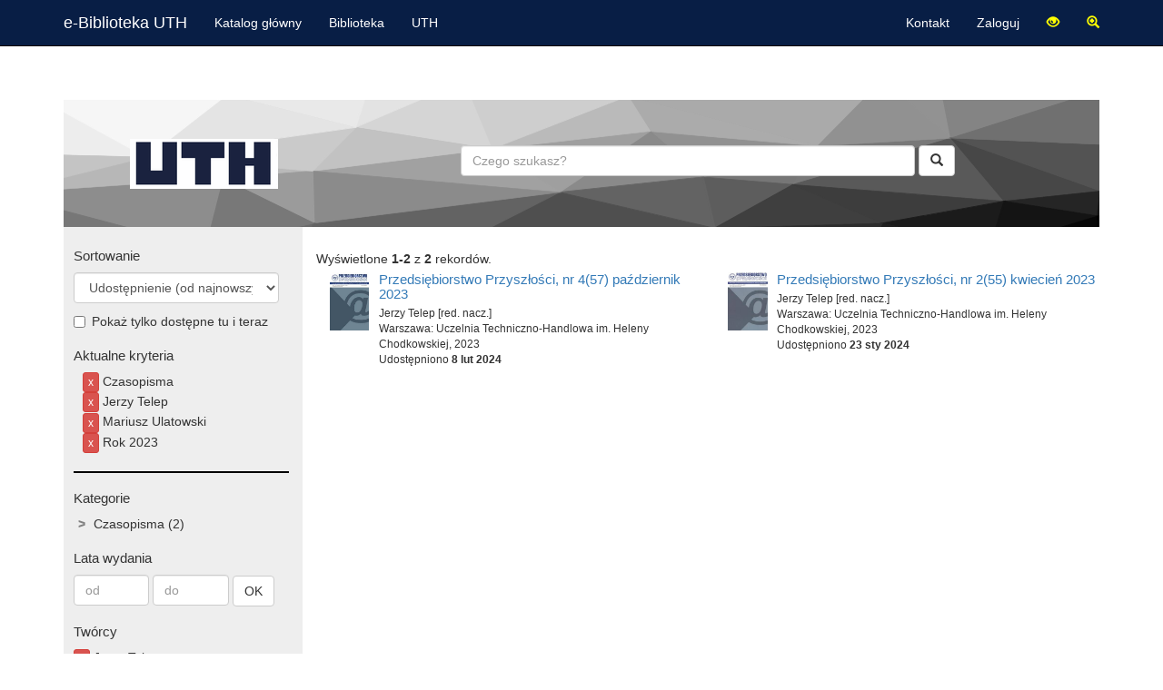

--- FILE ---
content_type: text/html; charset=UTF-8
request_url: https://ebiblioteka.uth.edu.pl/search/index?fcategory=6&fauthor%5B0%5D=101&fauthor%5B1%5D=133&fseries%5B0%5D=23
body_size: 3171
content:
<!DOCTYPE html>
<html lang="pl-PL">
<head>
    <meta charset="UTF-8">
    <meta http-equiv="X-UA-Compatible" content="IE=edge">
    <meta name="viewport" content="width=device-width, initial-scale=1">
    <meta name="csrf-param" content="_csrf">
<meta name="csrf-token" content="wZ41Yw0aZNmbS-7eam2Zb2rGc_9B3oFPwUBNnoxeGkCWzGQlICsglewOw_NdQPs9R-sqiiLs7jn1bSr9ujpiKQ==">
    <title></title>
    <link type="image/svg+xml" href="/themes/uth/favicon.svg" rel="icon">
<link href="/css/searchbox.css?v=1548150622" rel="stylesheet">
<link href="/assets/2c54a903/css/bootstrap.css?v=1586102053" rel="stylesheet">
<link href="/css/site.css?v=1586075588" rel="stylesheet">
<link href="/css/offcanvas.css?v=1548149748" rel="stylesheet">
<link href="/themes/uth/site.css?v=1586083096" rel="stylesheet">
<link id="css-lv-contrast" href="/css/lv_contrast.css?v=1574757474" disabled="disabled" rel="stylesheet">
<link id="css-lv-zoom" href="/css/lv_zoom.css?v=1574837444" disabled="disabled" rel="stylesheet"></head>
<body>

<div class="wrap">
    <nav id="w1" class="navbar-inv navbar-fixed-top navbar"><div class="container"><div class="navbar-header"><button type="button" class="navbar-toggle" data-toggle="collapse" data-target="#w1-collapse"><span class="sr-only">Toggle navigation</span>
<span class="icon-bar"></span>
<span class="icon-bar"></span>
<span class="icon-bar"></span></button><a class="navbar-brand" href="/">e-Biblioteka UTH</a></div><div id="w1-collapse" class="collapse navbar-collapse"><ul id="w2" class="navbar-nav navbar-left nav"><li><a href="http://katalog.uth.edu.pl/" target="_blank">Katalog główny</a></li>
<li><a href="https://www.uth.edu.pl/dla-studenta/biblioteka" target="_blank">Biblioteka</a></li>
<li><a href="https://www.uth.edu.pl/" target="_blank">UTH</a></li></ul><ul id="w3" class="navbar-nav navbar-right nav"><li><a href="https://www.uth.edu.pl/dla-studenta/biblioteka/o-bibliotece/kontakt" target="_bank">Kontakt</a></li>
<li><a href="/user/login">Zaloguj</a></li>
<li><a title='Przełącz wysoki kontrast' class='lv lv-contrast ' href='#'><span class='glyphicon glyphicon-eye-open' aria-label='Przełącz wysoki kontrast'></span></a></li>
<li><a title='Przełącz powiększenie' class='lv lv-zoom ' href='#'><span class='glyphicon glyphicon-zoom-in' aria-label='Przełącz powiększenie'></span></a></li></ul></div></div></nav>

    <div class="container">
                        
<div class="area-search" >
<div class="row">
    <div class="col-lg-3 text-center logo-searchbox">
        &nbsp;
    </div>
    <div class="col-lg-9">
            <form type="get" class="form-inline" action="/search">
                <div class="form-group">
                    <label for="searchbox" class="sr-only">Szukaj</label>
                    <input type="text" id="searchbox" name="text" maxlength="250" class="form-control" placeholder="Czego szukasz?">
                </div>
                <button type="submit" class="btn btn-default"><span class="glyphicon glyphicon-search "></span></button>
            </form>
        </div>
    </div>
</div>


<div class="row row-offcanvas row-offcanvas-left">
    <div class="col-xs-6 col-sm-3 sidebar-offcanvas" id="sidebar">
        <form action="/search/index" method="get">
<div class="filters">

    <div class="filter">
        <h3>Sortowanie</h3>
        <div>
            <select class="form-control sort" name="sort">
<option value="published_desc">Udostępnienie (od najnowszych)</option>
<option value="published">Udostępnienie (od najstarszych)</option>
<option value="opens_24h">Popularność dzisiaj</option>
<option value="opens_7d">Popularność ost. 7 dni</option>
<option value="opens_30d">Popularność ost. 30 dni</option>
<option value="opens_all">Popularność ogółem</option>
<option value="title">Tytuł (A-Z)</option>
<option value="title_desc">Tytuł (Z-A)</option>
<option value="publicationyear_desc">Rok wydania (od najnowszej)</option>
<option value="publicationyear">Rok wydania (od najstarszej)</option>
</select>        </div>
        <div class="checkbox">
            <label data-toggle="tooltip" title="Dostęp do obiektów może być uzależniony od uprawnień użytkownika i/lub miejsca podłączenia komputera do internetu.">
                <input type="checkbox" id="availableOnly" name="favailableOnly" value="1">                Pokaż tylko dostępne tu i teraz            </label>
        </div>
    </div>
        <div class="filter">
        <h3>Aktualne kryteria</h3>
        <div style="padding-left: 10px;">
            <ul class='sel sel-top'><li title='Kategoria' data-toggle='tooltip'><a class='btn btn-danger btn-xs' href='/search/index?fauthor%5B0%5D=101&fauthor%5B1%5D=133&fseries%5B0%5D=23'>x</a> Czasopisma</li><li title='Twórca' data-toggle='tooltip'><a class='btn btn-danger btn-xs' href='/search/index?fcategory=6&fauthor%5B1%5D=133&fseries%5B0%5D=23'>x</a> Jerzy Telep</li><li title='Twórca' data-toggle='tooltip'><a class='btn btn-danger btn-xs' href='/search/index?fcategory=6&fauthor%5B0%5D=101&fseries%5B0%5D=23'>x</a> Mariusz Ulatowski</li><li title='Seria' data-toggle='tooltip'><a class='btn btn-danger btn-xs' href='/search/index?fcategory=6&fauthor%5B0%5D=101&fauthor%5B1%5D=133'>x</a> Rok 2023</li></ul>        </div>
    </div>
    <hr>
        <div class="filter">
        <h3>Kategorie</h3>
        <ul class='tree'><li><span class='no-children'></span>Czasopisma&nbsp;<span class='light-badge'>2</span></li></ul>    </div>
    <input type="hidden" name="fcategory" value="6">

    <div class="filter">
        <h3>Lata wydania</h3>
        <div class="filter-inline">
        <label for="fyearFrom" class="sr-only">Od roku</label>
        <input type="number" class="year-filter form-control" name="fyearFrom" placeholder="od" min="1000"><!--        <input type="number" id="fyearFrom" name="fyearFrom" placeholder="od" class="year-filter form-control" min="1000">-->
        <label for="fyearTo" class="sr-only">Do roku</label>
            <input type="number" class="year-filter form-control" name="fyearTo" placeholder="do" min="1000"><!--        <input type="number" id="fyearTo" name="fyearTo" placeholder="do" class="year-filter form-control" min="1000">-->
        <input type="submit" class="btn btn-default" value="OK">
        </div>
    </div>

<div class='filter'><h3>Twórcy</h3><ul class='sel sel-fauthor'><li><a class='btn btn-danger btn-xs' href='/search/index?fcategory=6&fauthor%5B1%5D=133&fseries%5B0%5D=23'>x</a> Jerzy Telep</li><li><a class='btn btn-danger btn-xs' href='/search/index?fcategory=6&fauthor%5B0%5D=101&fseries%5B0%5D=23'>x</a> Mariusz Ulatowski</li></ul><input type="hidden" name="fauthor[0]" value="101"><input type="hidden" name="fauthor[1]" value="133"><ul class='avail avail-fauthor'><li><a href='/search/index?fcategory=6&fauthor%5B0%5D=101&fauthor%5B1%5D=133&fauthor%5B2%5D=338&fseries%5B0%5D=23'>Adam Marcysiak</a>&nbsp;<span class='light-badge'>1</span></li><li><a href='/search/index?fcategory=6&fauthor%5B0%5D=101&fauthor%5B1%5D=133&fauthor%5B2%5D=337&fseries%5B0%5D=23'>Agata Marcysiak</a>&nbsp;<span class='light-badge'>1</span></li><li><a href='/search/index?fcategory=6&fauthor%5B0%5D=101&fauthor%5B1%5D=133&fauthor%5B2%5D=332&fseries%5B0%5D=23'>Agata Myśliwiecka</a>&nbsp;<span class='light-badge'>1</span></li><li><a href='/search/index?fcategory=6&fauthor%5B0%5D=101&fauthor%5B1%5D=133&fauthor%5B2%5D=317&fseries%5B0%5D=23'>Aleksandra Włudarczyk</a>&nbsp;<span class='light-badge'>1</span></li><li><a href='/search/index?fcategory=6&fauthor%5B0%5D=101&fauthor%5B1%5D=133&fauthor%5B2%5D=334&fseries%5B0%5D=23'>Alina Maher</a>&nbsp;<span class='light-badge'>1</span></li><li><a href='/search/index?fcategory=6&fauthor%5B0%5D=101&fauthor%5B1%5D=133&fauthor%5B2%5D=343&fseries%5B0%5D=23'>Bogdan Żółtowski</a>&nbsp;<span class='light-badge'>1</span></li><li><a href='/search/index?fcategory=6&fauthor%5B0%5D=101&fauthor%5B1%5D=133&fauthor%5B2%5D=336&fseries%5B0%5D=23'>Chrystalla Markou</a>&nbsp;<span class='light-badge'>1</span></li></ul></div><div class='filter'><h3>Wydawnictwa</h3><ul class='avail avail-fpublisher'><li><a href='/search/index?fcategory=6&fauthor%5B0%5D=101&fauthor%5B1%5D=133&fseries%5B0%5D=23&fpublisher%5B0%5D=9'>Uczelnia Techniczno-Handlowa im. Heleny Chodkowskiej</a>&nbsp;<span class='light-badge'>2</span></li></ul></div><div class='filter'><h3>Miejsca</h3><ul class='avail avail-fplace'><li><a href='/search/index?fcategory=6&fauthor%5B0%5D=101&fauthor%5B1%5D=133&fseries%5B0%5D=23&fplace%5B0%5D=2'>Warszawa</a>&nbsp;<span class='light-badge'>2</span></li></ul></div><div class='filter'><h3>Serie</h3><ul class='sel sel-fseries'><li><a class='btn btn-danger btn-xs' href='/search/index?fcategory=6&fauthor%5B0%5D=101&fauthor%5B1%5D=133'>x</a> Rok 2023</li></ul><input type="hidden" name="fseries[0]" value="23"><ul class='avail avail-fseries'><li><a href='/search/index?fcategory=6&fauthor%5B0%5D=101&fauthor%5B1%5D=133&fseries%5B0%5D=23&fseries%5B1%5D=1'>Przedsiębiorstwo Przyszłości</a>&nbsp;<span class='light-badge'>2</span></li></ul></div></div>
</form>    </div>
    <div class="col-xs-12 col-sm-9 ">
        <p class="pull-left visible-xs">
            <button type="button" class="btn btn-primary btn-xs" data-toggle="offcanvas">Pokaż/ukryj filtry</button>
        </p>
        <div style="margin-top: 25px;" class="row">

            
            
            <div id="w0" class="list-view"><div class="summary">Wyświetlone <b>1-2</b> z <b>2</b> rekordów.</div>
<div data-key="125">
<div class="col col-md-6 col-sm-12">
    <div class="search-list-item">
        <div class="media">
            <div class="media-left">
                <a href="/item/details?id=125"><img class="media-object" src="/thumbs/1/125/12337.jpg" height="64" alt="Okładka"></a>            </div>
            <div class="media-body">
                <h3 class="media-heading"><a href="/item/details?id=125">Przedsiębiorstwo Przyszłości, nr 4(57) październik 2023</a></h3>
                <div class="small">
                    Jerzy Telep [red. nacz.]<br />Warszawa: Uczelnia Techniczno-Handlowa im. Heleny Chodkowskiej, 2023                        <br />Udostępniono <b>8 lut 2024</b>
                    
                </div>
            </div>
        </div>
    </div>
</div>

</div>
<div data-key="123">
<div class="col col-md-6 col-sm-12">
    <div class="search-list-item">
        <div class="media">
            <div class="media-left">
                <a href="/item/details?id=123"><img class="media-object" src="/thumbs/1/123/12332.jpg" height="64" alt="Okładka"></a>            </div>
            <div class="media-body">
                <h3 class="media-heading"><a href="/item/details?id=123">Przedsiębiorstwo Przyszłości, nr 2(55) kwiecień 2023</a></h3>
                <div class="small">
                    Jerzy Telep [red. nacz.]<br />Warszawa: Uczelnia Techniczno-Handlowa im. Heleny Chodkowskiej, 2023                        <br />Udostępniono <b>23 sty 2024</b>
                    
                </div>
            </div>
        </div>
    </div>
</div>

</div>
</div>                    </div>
   </div>
</div>

    </div>
</div>

<footer class="footer">
    <div class="container">
        <p class="pull-left">&copy; BG UTH 2020</p>

        <p class="pull-right"> Zidentyfikowany obszar: library<br />
        </p>
        <div class="clearfix"></div>
        <hr>
        <div class="sp-bottom">
            <img src="/themes/uth/kapitalludzki_pl.png" alt="UE" style="width: 20%; ">            <span class="text-center small">
            Zakup współfinansowany ze środków Unie Europejskiej w ramach Europejskiego Funduszu Społecznego            </span>
            <img src="/themes/uth/logo_ueefs_lewastrona.png" alt="UE EFS" style="width: 20%;">        </div>
    </div>
</footer>

<script src="/assets/445d22ce/jquery.js?v=1586102053"></script>
<script src="/js/searchbox.js?v=1548848077"></script>
<script src="/assets/53710374/yii.js?v=1586102053"></script>
<script src="/jquery.lazy-master/jquery.lazy.min.js?v=1535680760"></script>
<script src="/js/site.js?v=1586019069"></script>
<script src="/themes/uth/site.js?v=1586073754"></script>
<script src="/assets/2c54a903/js/bootstrap.js?v=1586102053"></script>
<script>jQuery(function ($) {
$('#searchbox').searchbox({url: '/search/suggest'});
$('[data-toggle="tooltip"]').tooltip();$('#availableOnly, select.sort').change(function(){this.form.submit();});
});</script></body>
</html>


--- FILE ---
content_type: text/css
request_url: https://ebiblioteka.uth.edu.pl/themes/uth/site.css?v=1586083096
body_size: 553
content:


.logo-searchbox {
    background-image: url(/themes/uth/uth-logo-header.png);
    background-size: initial;
}

/* Analogia do navbar-inverse */
.navbar-inv {
    background-color: #081E45;
    border-color: #080808;
}
.navbar-inv .navbar-brand {
    color: #ffffff;
}
.navbar-inv .navbar-brand:hover,
.navbar-inv .navbar-brand:focus {
    color: #ffe;
    background-color: transparent;
}
.navbar-inv .navbar-text {
    color: #ffffff;
}
.navbar-inv .navbar-nav > li > a {
    color: #ffffff;
}
.navbar-inv .navbar-nav > li > a:hover,
.navbar-inv .navbar-nav > li > a:focus {
    color: #ffe;
    background-color: transparent;
}
.navbar-inv .navbar-nav > .active > a,
.navbar-inv .navbar-nav > .active > a:hover,
.navbar-inv .navbar-nav > .active > a:focus {
    color: #ffe;
    background-color: #080808;
}
.navbar-inv .navbar-nav > .disabled > a,
.navbar-inv .navbar-nav > .disabled > a:hover,
.navbar-inv .navbar-nav > .disabled > a:focus {
    color: #444;
    background-color: transparent;
}
.navbar-inv .navbar-nav > .open > a,
.navbar-inv .navbar-nav > .open > a:hover,
.navbar-inv .navbar-nav > .open > a:focus {
    color: #ffe;
    background-color: #9F1111;
}
@media (max-width: 767px) {
    .navbar-inv .navbar-nav .open .dropdown-menu > .dropdown-header {
        border-color: #081E45;
        color: #fff;
    }
    .navbar-inv .navbar-nav .open .dropdown-menu .divider {
        background-color: #ffeeee;
    }
    .navbar-inv .navbar-nav .open .dropdown-menu {
        background-color: #081E45;
    }
    .navbar-inv .navbar-nav .open .dropdown-menu > li > a {
        color: #ffffff;
        border-color: #081E45;
    }
    .navbar-inv .navbar-nav .open .dropdown-menu > li > a:hover,
    .navbar-inv .navbar-nav .open .dropdown-menu > li > a:focus {
        color: #ffe;
        background-color: transparent;
    }
    .navbar-inv .navbar-nav .open .dropdown-menu > .active > a,
    .navbar-inv .navbar-nav .open .dropdown-menu > .active > a:hover,
    .navbar-inv .navbar-nav .open .dropdown-menu > .active > a:focus {
        color: #ffe;
        background-color: #9F1111;
    }
    .navbar-inv .navbar-nav .open .dropdown-menu > .disabled > a,
    .navbar-inv .navbar-nav .open .dropdown-menu > .disabled > a:hover,
    .navbar-inv .navbar-nav .open .dropdown-menu > .disabled > a:focus {
        color: #444;
        background-color: transparent;
    }
}
.navbar-inv .navbar-toggle {
    border-color: #333;
}
.navbar-inv .navbar-toggle:hover,
.navbar-inv .navbar-toggle:focus {
    background-color: #333;
}
.navbar-inv .navbar-toggle .icon-bar {
    background-color: #ffe;
}
.navbar-inv .navbar-collapse,
.navbar-inv .navbar-form {
    border-color: #081E45;
}
.navbar-inv .navbar-link {
    color: #9d9d9d;
}
.navbar-inv .navbar-link:hover {
    color: #ffe;
}
.navbar-inv .btn-link {
    color: #9d9d9d;
}
.navbar-inv .btn-link:hover,
.navbar-inv .btn-link:focus {
    color: #ffe;
}
.navbar-inv .btn-link[disabled]:hover,
fieldset[disabled] .navbar-inv .btn-link:hover,
.navbar-inv .btn-link[disabled]:focus,
fieldset[disabled] .navbar-inv .btn-link:focus {
    color: #444;
}
/* Koniec kolorów menu */

.footer .sp-bottom {
    text-align: center;
}
.footer .sp-bottom > * {
    vertical-align: bottom;
    display: inline-block;
}

--- FILE ---
content_type: text/javascript
request_url: https://ebiblioteka.uth.edu.pl/js/searchbox.js?v=1548848077
body_size: 834
content:
(function($) {
    $.fn.searchbox = function( options ) {
        var settings = $.extend({
            url: '',
            timeout: 500,
        }, options );

        var oldValue = this.val();
        var suggestionbox;
        var searchbox = this;
        var timer = null;
        this.addClass('searchbox')
            .attr('autocomplete', 'off');

        this.parent().append('<div class="suggestions-box"></div>');
        suggestionbox = $('.suggestions-box');

        // $('body').scroll(function (event) {
        //     if (suggestionbox.is(":visible")){
        //         suggestionbox.css({ top: (searchbox.position().top +  searchbox.parent().height())+'px'});
        //     }
        // });

        this.keypress(function ( event ) {
            switch (event.key) {
                case 'ArrowUp':
                    event.preventDefault();
                    changeSelection(-1);
                    break;
                case 'ArrowDown':
                    event.preventDefault();
                    changeSelection(+1);
                    break;
                case 'Enter':
                    var sel = suggestionbox.find('a.sel').first();
                    if (sel.length > 0) {
                        event.preventDefault();
                        location.href = sel.attr('href');
                    }
                    return;
            }
        });
        this.keyup(function (event) {
            var newValue = $(event.target).val().trim().replace(/\s+/g, ' ');
            if (oldValue != newValue) {
                oldValue = newValue;
                if (timer) {
                    clearTimeout(timer);
                }
                timer = setTimeout(loadSuggests, settings.timeout, newValue);
            }
        });

        this.focusout(function (event) {
            setTimeout(delayhide, 300);
        });

        function delayhide () {
            suggestionbox.hide();
        }

        this.focusin(function (event) {
            if (suggestionbox.text().trim() != "") {
                suggestionbox.show();
            }
        });

        function loadSuggests(newValue) {
            suggestionbox.load(settings.url + "?text=" + encodeURI(newValue)
                , function (responseText){
                    if (suggestionbox.text().trim() != "") {
                        suggestionbox.show();
                    } else {
                        suggestionbox.hide();
                    }
                }
            );
        }

        function changeSelection(plusMinus) {
            var sel = suggestionbox.find('a.sel');
            var elems = suggestionbox.find('a');

            if (sel.length > 0) {
                sel = sel[0];
                for (var i = 0; i < elems.length; i++) {
                    if (sel == elems[i]) {
                        $(elems[i]).removeClass('sel');
                        $(elems[i+plusMinus % elems.length]).addClass('sel');
                    }
                }
            } else {
                if (elems.length > 0) {
                    if (plusMinus < 0) {
                        elems.last().addClass('sel');
                    } else {
                        elems.first().addClass('sel');
                    }
                }
            }
        }
    }

}(jQuery));


--- FILE ---
content_type: image/svg+xml
request_url: https://ebiblioteka.uth.edu.pl/content/search_bg.svg
body_size: 12349
content:
<svg xmlns="http://www.w3.org/2000/svg" width="700" height="300"><path d="M432,182L493,200L510,109Z" fill="#767676" stroke="#767676" stroke-width="1.51"/><path d="M510,109L396,74L432,182Z" fill="#919191" stroke="#919191" stroke-width="1.51"/><path d="M510,109L381,-9L396,74Z" fill="#ababab" stroke="#ababab" stroke-width="1.51"/><path d="M493,200L600,90L510,109Z" fill="#787878" stroke="#787878" stroke-width="1.51"/><path d="M432,182L440,303L493,200Z" fill="#5d5d5d" stroke="#5d5d5d" stroke-width="1.51"/><path d="M396,74L335,218L432,182Z" fill="#8a8a8a" stroke="#8a8a8a" stroke-width="1.51"/><path d="M335,218L440,303L432,182Z" fill="#636363" stroke="#636363" stroke-width="1.51"/><path d="M493,200L636,239L600,90Z" fill="#595959" stroke="#595959" stroke-width="1.51"/><path d="M440,303L553,291L493,200Z" fill="#3f3f3f" stroke="#3f3f3f" stroke-width="1.51"/><path d="M396,74L289,116L335,218Z" fill="#9f9f9f" stroke="#9f9f9f" stroke-width="1.51"/><path d="M554,-47L381,-9L510,109Z" fill="#aaaaaa" stroke="#aaaaaa" stroke-width="1.51"/><path d="M553,291L636,239L493,200Z" fill="#3d3d3d" stroke="#3d3d3d" stroke-width="1.51"/><path d="M381,-9L289,116L396,74Z" fill="#bababa" stroke="#bababa" stroke-width="1.51"/><path d="M600,90L554,-47L510,109Z" fill="#919191" stroke="#919191" stroke-width="1.51"/><path d="M600,90L593,-35L554,-47Z" fill="#929292" stroke="#929292" stroke-width="1.51"/><path d="M724,-48L593,-35L600,90Z" fill="#848484" stroke="#848484" stroke-width="1.51"/><path d="M636,239L701,215L600,90Z" fill="#474747" stroke="#474747" stroke-width="1.51"/><path d="M699,274L701,215L636,239Z" fill="#252525" stroke="#252525" stroke-width="1.51"/><path d="M553,291L626,352L636,239Z" fill="#1b1b1b" stroke="#1b1b1b" stroke-width="1.51"/><path d="M536,399L626,352L553,291Z" fill="#1f1f1f" stroke="#1f1f1f" stroke-width="1.51"/><path d="M701,215L728,109L600,90Z" fill="#535353" stroke="#535353" stroke-width="1.51"/><path d="M701,215L886,182L728,109Z" fill="#414141" stroke="#414141" stroke-width="1.51"/><path d="M626,352L699,274L636,239Z" fill="#141414" stroke="#141414" stroke-width="1.51"/><path d="M440,303L536,399L553,291Z" fill="#2d2d2d" stroke="#2d2d2d" stroke-width="1.51"/><path d="M382,457L536,399L440,303Z" fill="#373737" stroke="#373737" stroke-width="1.51"/><path d="M381,-9L270,-44L289,116Z" fill="#cecece" stroke="#cecece" stroke-width="1.51"/><path d="M554,-47L418,-102L381,-9Z" fill="#b4b4b4" stroke="#b4b4b4" stroke-width="1.51"/><path d="M483,-162L418,-102L554,-47Z" fill="#adadad" stroke="#adadad" stroke-width="1.51"/><path d="M335,218L267,339L440,303Z" fill="#4f4f4f" stroke="#4f4f4f" stroke-width="1.51"/><path d="M169,291L267,339L335,218Z" fill="#636363" stroke="#636363" stroke-width="1.51"/><path d="M418,-102L270,-44L381,-9Z" fill="#c8c8c8" stroke="#c8c8c8" stroke-width="1.51"/><path d="M289,116L168,168L335,218Z" fill="#a1a1a1" stroke="#a1a1a1" stroke-width="1.51"/><path d="M270,-44L197,65L289,116Z" fill="#d5d5d5" stroke="#d5d5d5" stroke-width="1.51"/><path d="M626,352L701,414L699,274Z" fill="#070707" stroke="#070707" stroke-width="1.51"/><path d="M536,399L619,414L626,352Z" fill="#1a1a1a" stroke="#1a1a1a" stroke-width="1.51"/><path d="M267,339L293,391L440,303Z" fill="#4c4c4c" stroke="#4c4c4c" stroke-width="1.51"/><path d="M536,399L517,514L619,414Z" fill="#232323" stroke="#232323" stroke-width="1.51"/><path d="M197,65L168,168L289,116Z" fill="#c2c2c2" stroke="#c2c2c2" stroke-width="1.51"/><path d="M267,339L162,420L293,391Z" fill="#5d5d5d" stroke="#5d5d5d" stroke-width="1.51"/><path d="M640,-118L483,-162L554,-47Z" fill="#9a9a9a" stroke="#9a9a9a" stroke-width="1.51"/><path d="M418,-102L256,-127L270,-44Z" fill="#d2d2d2" stroke="#d2d2d2" stroke-width="1.51"/><path d="M640,-118L554,-47L593,-35Z" fill="#8f8f8f" stroke="#8f8f8f" stroke-width="1.51"/><path d="M724,-48L640,-118L593,-35Z" fill="#818181" stroke="#818181" stroke-width="1.51"/><path d="M56,135L107,185L168,168Z" fill="#b9b9b9" stroke="#b9b9b9" stroke-width="1.51"/><path d="M270,-44L204,-11L197,65Z" fill="#e3e3e3" stroke="#e3e3e3" stroke-width="1.51"/><path d="M183,-99L204,-11L270,-44Z" fill="#e5e5e5" stroke="#e5e5e5" stroke-width="1.51"/><path d="M728,109L724,-48L600,90Z" fill="#707070" stroke="#707070" stroke-width="1.51"/><path d="M293,391L382,457L440,303Z" fill="#454545" stroke="#454545" stroke-width="1.51"/><path d="M168,168L169,291L335,218Z" fill="#8b8b8b" stroke="#8b8b8b" stroke-width="1.51"/><path d="M619,414L701,414L626,352Z" fill="#0f0f0f" stroke="#0f0f0f" stroke-width="1.51"/><path d="M699,274L811,299L701,215Z" fill="#161616" stroke="#161616" stroke-width="1.51"/><path d="M619,565L701,414L619,414Z" fill="#0f0f0f" stroke="#0f0f0f" stroke-width="1.51"/><path d="M483,-162L256,-127L418,-102Z" fill="#c2c2c2" stroke="#c2c2c2" stroke-width="1.51"/><path d="M382,457L517,514L536,399Z" fill="#323232" stroke="#323232" stroke-width="1.51"/><path d="M701,414L811,299L699,274Z" fill="#000000" stroke="#000000" stroke-width="1.51"/><path d="M728,109L877,-5L724,-48Z" fill="#747474" stroke="#747474" stroke-width="1.51"/><path d="M168,168L107,185L169,291Z" fill="#9b9b9b" stroke="#9b9b9b" stroke-width="1.51"/><path d="M56,135L168,168L197,65Z" fill="#cacaca" stroke="#cacaca" stroke-width="1.51"/><path d="M110,-12L197,65L204,-11Z" fill="#e9e9e9" stroke="#e9e9e9" stroke-width="1.51"/><path d="M724,-48L721,-144L640,-118Z" fill="#787878" stroke="#787878" stroke-width="1.51"/><path d="M640,-118L721,-144L483,-162Z" fill="#898989" stroke="#898989" stroke-width="1.51"/><path d="M843,-147L721,-144L724,-48Z" fill="#777777" stroke="#777777" stroke-width="1.51"/><path d="M256,-127L183,-99L270,-44Z" fill="#e2e2e2" stroke="#e2e2e2" stroke-width="1.51"/><path d="M382,457L387,524L517,514Z" fill="#3b3b3b" stroke="#3b3b3b" stroke-width="1.51"/><path d="M314,544L387,524L382,457Z" fill="#474747" stroke="#474747" stroke-width="1.51"/><path d="M314,544L382,457L293,391Z" fill="#4d4d4d" stroke="#4d4d4d" stroke-width="1.51"/><path d="M183,-99L110,-12L204,-11Z" fill="#ededed" stroke="#ededed" stroke-width="1.51"/><path d="M811,299L886,182L701,215Z" fill="#272727" stroke="#272727" stroke-width="1.51"/><path d="M886,182L885,103L728,109Z" fill="#515151" stroke="#515151" stroke-width="1.51"/><path d="M95,349L162,420L169,291Z" fill="#6a6a6a" stroke="#6a6a6a" stroke-width="1.51"/><path d="M169,291L162,420L267,339Z" fill="#636363" stroke="#636363" stroke-width="1.51"/><path d="M110,-12L56,135L197,65Z" fill="#e4e4e4" stroke="#e4e4e4" stroke-width="1.51"/><path d="M107,185L95,349L169,291Z" fill="#787878" stroke="#787878" stroke-width="1.51"/><path d="M208,535L314,544L293,391Z" fill="#585858" stroke="#585858" stroke-width="1.51"/><path d="M387,524L619,565L517,514Z" fill="#2d2d2d" stroke="#2d2d2d" stroke-width="1.51"/><path d="M-44,221L95,349L107,185Z" fill="#8d8d8d" stroke="#8d8d8d" stroke-width="1.51"/><path d="M885,103L877,-5L728,109Z" fill="#686868" stroke="#686868" stroke-width="1.51"/><path d="M517,514L619,565L619,414Z" fill="#1d1d1d" stroke="#1d1d1d" stroke-width="1.51"/><path d="M701,414L840,396L811,299Z" fill="#000000" stroke="#000000" stroke-width="1.51"/><path d="M314,544L619,565L387,524Z" fill="#393939" stroke="#393939" stroke-width="1.51"/><path d="M811,299L915,290L886,182Z" fill="#191919" stroke="#191919" stroke-width="1.51"/><path d="M756,510L840,396L701,414Z" fill="#000000" stroke="#000000" stroke-width="1.51"/><path d="M619,565L756,510L701,414Z" fill="#020302" stroke="#020302" stroke-width="1.51"/><path d="M840,396L915,290L811,299Z" fill="#000000" stroke="#000000" stroke-width="1.51"/><path d="M995,72L954,16L885,103Z" fill="#696969" stroke="#696969" stroke-width="1.51"/><path d="M885,103L954,16L877,-5Z" fill="#707070" stroke="#707070" stroke-width="1.51"/><path d="M93,503L208,535L162,420Z" fill="#696969" stroke="#696969" stroke-width="1.51"/><path d="M162,420L208,535L293,391Z" fill="#606060" stroke="#606060" stroke-width="1.51"/><path d="M877,-5L843,-147L724,-48Z" fill="#777777" stroke="#777777" stroke-width="1.51"/><path d="M721,-144L843,-147L483,-162Z" fill="#7b7b7b" stroke="#7b7b7b" stroke-width="1.51"/><path d="M-43,-166L183,-99L256,-127Z" fill="#f1f1f1" stroke="#f1f1f1" stroke-width="1.51"/><path d="M-43,-166L61,-101L183,-99Z" fill="#f9f9f9" stroke="#f9f9f9" stroke-width="1.51"/><path d="M183,-99L61,-101L110,-12Z" fill="#f3f3f3" stroke="#f3f3f3" stroke-width="1.51"/><path d="M-41,-51L-54,126L56,135Z" fill="#ededed" stroke="#ededed" stroke-width="1.51"/><path d="M95,349L72,427L162,420Z" fill="#6e6e6e" stroke="#6e6e6e" stroke-width="1.51"/><path d="M-9,394L72,427L95,349Z" fill="#737373" stroke="#737373" stroke-width="1.51"/><path d="M975,187L885,103L886,182Z" fill="#464646" stroke="#464646" stroke-width="1.51"/><path d="M877,-5L957,-133L843,-147Z" fill="#777777" stroke="#777777" stroke-width="1.51"/><path d="M915,290L975,187L886,182Z" fill="#2d2d2d" stroke="#2d2d2d" stroke-width="1.51"/><path d="M915,290L949,454L975,187Z" fill="#000000" stroke="#000000" stroke-width="1.51"/><path d="M840,396L949,454L915,290Z" fill="#000000" stroke="#000000" stroke-width="1.51"/><path d="M756,510L836,500L840,396Z" fill="#000000" stroke="#000000" stroke-width="1.51"/><path d="M929,512L836,500L756,510Z" fill="#000000" stroke="#000000" stroke-width="1.51"/><path d="M72,427L93,503L162,420Z" fill="#6e6e6e" stroke="#6e6e6e" stroke-width="1.51"/><path d="M72,427L-29,574L93,503Z" fill="#737373" stroke="#737373" stroke-width="1.51"/><path d="M56,135L-44,221L107,185Z" fill="#b7b7b7" stroke="#b7b7b7" stroke-width="1.51"/><path d="M-54,126L-44,221L56,135Z" fill="#c4c4c4" stroke="#c4c4c4" stroke-width="1.51"/><path d="M975,187L995,72L885,103Z" fill="#565656" stroke="#565656" stroke-width="1.51"/><path d="M954,16L957,-133L877,-5Z" fill="#777777" stroke="#777777" stroke-width="1.51"/><path d="M-41,-51L56,135L110,-12Z" fill="#f6f6f6" stroke="#f6f6f6" stroke-width="1.51"/><path d="M-71,346L-9,394L95,349Z" fill="#767676" stroke="#767676" stroke-width="1.51"/><path d="M61,-101L-41,-51L110,-12Z" fill="#fbfbfb" stroke="#fbfbfb" stroke-width="1.51"/><path d="M995,72L957,-133L954,16Z" fill="#777777" stroke="#777777" stroke-width="1.51"/><path d="M836,500L949,454L840,396Z" fill="#000000" stroke="#000000" stroke-width="1.51"/><path d="M975,187L949,454L995,72Z" fill="#242424" stroke="#242424" stroke-width="1.51"/><path d="M-44,221L-71,346L95,349Z" fill="#777777" stroke="#777777" stroke-width="1.51"/><path d="M-9,394L-29,574L72,427Z" fill="#767676" stroke="#767676" stroke-width="1.51"/><path d="M-115,328L-71,346L-44,221Z" fill="#787878" stroke="#787878" stroke-width="1.51"/><path d="M-115,207L-44,221L-54,126Z" fill="#b8b8b8" stroke="#b8b8b8" stroke-width="1.51"/><path d="M836,500L929,512L949,454Z" fill="#000000" stroke="#000000" stroke-width="1.51"/><path d="M619,565L929,512L756,510Z" fill="#000000" stroke="#000000" stroke-width="1.51"/><path d="M-165,92L-115,207L-54,126Z" fill="#cecece" stroke="#cecece" stroke-width="1.51"/><path d="M-41,-51L-165,92L-54,126Z" fill="#f2f2f2" stroke="#f2f2f2" stroke-width="1.51"/><path d="M61,-101L-43,-166L-41,-51Z" fill="#ffffff" stroke="#ffffff" stroke-width="1.51"/><path d="M483,-162L-43,-166L256,-127Z" fill="#e3e3e3" stroke="#e3e3e3" stroke-width="1.51"/><path d="M-115,207L-115,328L-44,221Z" fill="#919191" stroke="#919191" stroke-width="1.51"/><path d="M-166,495L-29,574L-9,394Z" fill="#777777" stroke="#777777" stroke-width="1.51"/><path d="M-181,-16L-165,92L-41,-51Z" fill="#fdfdfd" stroke="#fdfdfd" stroke-width="1.51"/><path d="M-115,207L-185,406L-115,328Z" fill="#777777" stroke="#777777" stroke-width="1.51"/><path d="M93,503L-29,574L208,535Z" fill="#707070" stroke="#707070" stroke-width="1.51"/><path d="M208,535L-29,574L314,544Z" fill="#686868" stroke="#686868" stroke-width="1.51"/><path d="M314,544L-29,574L619,565Z" fill="#525252" stroke="#525252" stroke-width="1.51"/><path d="M-166,495L-9,394L-71,346Z" fill="#777777" stroke="#777777" stroke-width="1.51"/><path d="M-164,-119L-181,-16L-41,-51Z" fill="#ffffff" stroke="#ffffff" stroke-width="1.51"/><path d="M-43,-166L-164,-119L-41,-51Z" fill="#ffffff" stroke="#ffffff" stroke-width="1.51"/><path d="M-115,328L-185,406L-71,346Z" fill="#777777" stroke="#777777" stroke-width="1.51"/><path d="M-165,92L-185,406L-115,207Z" fill="#9d9d9d" stroke="#9d9d9d" stroke-width="1.51"/><path d="M-181,-16L-185,406L-165,92Z" fill="#c4c4c4" stroke="#c4c4c4" stroke-width="1.51"/><path d="M-185,406L-166,495L-71,346Z" fill="#777777" stroke="#777777" stroke-width="1.51"/></svg>